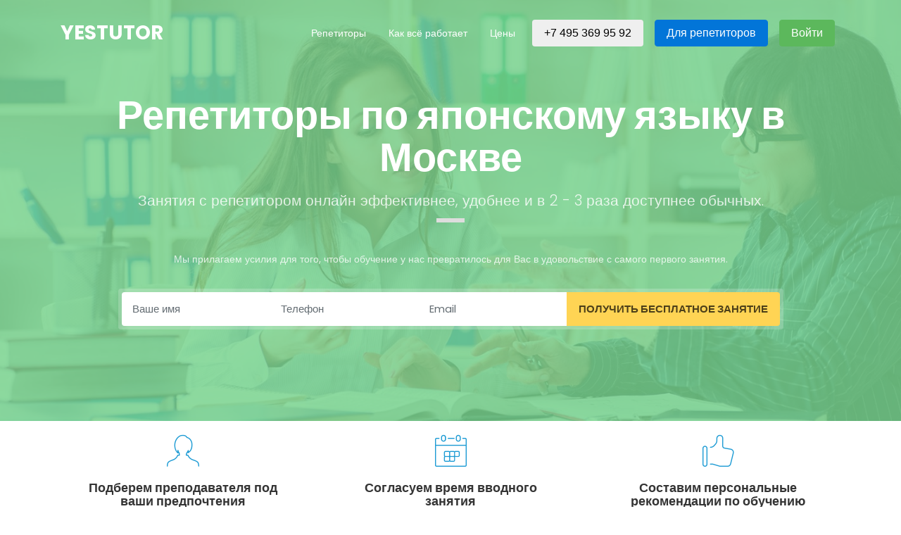

--- FILE ---
content_type: text/html; charset=utf-8
request_url: http://yestutor.ru/repetitory-v-moskva/po-yaponskiy-yazyk
body_size: 7379
content:
<!DOCTYPE html>
<html>
<head>
  <meta charset="utf-8">
  <meta http-equiv="X-UA-Compatible" content="IE=edge">
  <meta name="viewport" content="width=device-width, initial-scale=1">
  <title>YesTutor - онлайн-школа, иностранные языки и школьные предметы</title>

<meta name="google-site-verification" content="2p1XgHWsSXMOmBx4qkWUxNfC2x1o5kOZ6rwQEpP7r_k" />


  <!-- Libs CSS -->

  <link rel="stylesheet" href="/home_land/css/bootstrap.min.css">
  <link rel="stylesheet" href="/home_land/css/bicon.min.css">

  <!-- Template CSS -->
  <link rel="stylesheet" href="/home_land/css/slick.min.css">
  <link rel="stylesheet" href="/home_land/css/simplelightbox.min.css">

  <!-- Main CSS -->
  <link rel="stylesheet" href="/home_land/css/main.css">

  <!-- Google Fonts -->
  <link rel="stylesheet" href="https://fonts.googleapis.com/css?family=Poppins:300,400,700" >

</head>
<body data-spy="scroll" data-target=".navigation">

  <section id="intro" class="intro-section cover fixed" style="background-image: url(/images/bg_tutor.jpg);">

    <!-- Blue overlay -->
    <div class="overlay" style="background-color: rgba(121, 212, 141, 0.83);"></div>

    <div class="navigation">
      <div class="container">
        <div class="row">
          <nav class="navbar navbar-toggleable-md navbar-inverse">
            <!-- Replace with logo -->
            <a href="/" class="navbar-brand" id="logo">
              YesTutor
            </a>
            <!-- End Logo -->
            <button class="navbar-toggler navbar-toggler-right" type="button" data-toggle="collapse" data-target="#main-nav" aria-controls="main-nav" aria-expanded="false" aria-label="Toggle navigation">
              <span class="navbar-toggler-icon"></span>
              <span class="navbar-toggler-icon"></span>
              <span class="navbar-toggler-icon"></span>
            </button>
            <div class="collapse navbar-collapse justify-content-end" id="main-nav">
              <!-- Start Navigation -->
              <ul class="navbar-nav">
                <li class="nav-item">
                  <a class="nav-link" href="/tutors">Репетиторы</a>
                </li>
                <li class="nav-item">
                  <a class="nav-link" href="/kak_rabotaet">Как всё работает</a>
                </li>
                <li class="nav-item">
                  <a class="nav-link" href="/pricing">Цены</a>
                </li>


                <li class="nav-item">
                  <button type="button" class="btn btn-outline-light">+7 495 369 95 92</button>
                </li>

                <li class="nav-item">
                  <a class="btn btn-primary " href="/rabota_repetitorom">Для репетиторов</a>
                </li>

                <li class="nav-item">
                  <a class="btn btn-success" href="/users/sign_in">Войти</a>
                </li>
              </ul>
              <!-- End Navigation -->
            </div>
          </nav>
        </div>
      </div>
    </div>

    <div class="container banner-intro" >
      <div class="row headline headline-big mb-30 text-center white-text">
        <!-- Intro Headline -->
        <div class="col-md-12">
          <h1 style="color: white">Репетиторы по японскому языку в Москве</h1>
          <h3>Занятия с репетитором онлайн эффективнее, удобнее и в 2 - 3 раза доступнее обычных.</h3>
        </div>
        <!-- End Intro -->
      </div>
      <div class="row">
        <div class="col-md-10 offset-md-1  text-center white-text">
          <p>Мы прилагаем усилия для того, чтобы обучение у нас превратилось для Вас в удовольствие с самого первого занятия.</p>
          <!-- Intro Form -->
          <form class="form leads-form" id="new_request" action="/requests/new" accept-charset="UTF-8" method="post"><input name="utf8" type="hidden" value="&#x2713;" autocomplete="off" /><input type="hidden" name="authenticity_token" value="rcs-TwcK5EzY-na0uGuvYdy2hfcbsKo_iI81JoiHk_dbjyzTCS4SuA3ATSQ7VrIbMtxLhhFtVKtfYGR7DqvRZA" autocomplete="off" />

            <div class="input-group">
            <!--
              <input type="text" class="form-control email-capture" placeholder="Ваше имя">
              <input type="text" class="form-control email-capture" placeholder="Телефон">
              <input type="text" class="form-control email-capture" placeholder="Email">
              -->



                        <input placeholder="Ваше имя" required="required" class="email-capture form-control" value="" type="text" name="request[name]" id="request_name" />

                        <input placeholder="Телефон" required="required" class="email-capture form-control" value="" type="text" name="request[phone]" id="request_phone" />

                        <input placeholder="Email" type="email" required="required" class="email-capture form-control" value="" name="request[email]" id="request_email" />


                <span class="input-group-btn ">
                  <input type="submit" name="commit" value="Получить бесплатное занятие" class="btn btn-submit-form" data-disable-with="Получить бесплатное занятие" />
                </span>



            </div>
</form>

          <!-- Error Message -->
          <div class="error-msg">
            <div class="alert alert-danger" role="alert">
              <strong>Oh snap!</strong> Something went wrong! Please try again.
            </div>
          </div>
          <!-- End Intro Form -->
        </div>
      </div>
    </div>
  </section>
  <!-- End Banner Section -->


  <!-- Features -->
  <section  >
    <div class="container">

      <div class="row">
        <div class="col-md-4">
          <!-- Feature box -->
          <div class="feature-box">
            <i class="bi bi-female"></i><!-- Feature Box Icon -->
            <h4>Подберем преподавателя под ваши предпочтения</h4><!-- Feature Box Title -->
          </div>
          <!-- End Feature Box -->
        </div>
        <div class="col-md-4">
          <div class="feature-box">
            <i class="bi bi-calendar"></i>
            <h4>Согласуем время вводного занятия</h4>
          </div>
        </div>
        <div class="col-md-4">
          <div class="feature-box">
            <i class="bi bi-like"></i>
            <h4>Составим персональные рекомендации по обучению</h4>
          </div>
        </div>
      </div>

      </div>
    </div>
  </section>
  <!-- End Features -->


<!-- Features -->
  <section >
    <div class="container">


    <div class="row">

        <div class="col-md-12">

          <br />

        </div>

        </div>
      </div>
  </section>





<!-- Partners -->
  <div class="pad30 bg-grey bb--grey hidden-sm-down">
    <div class="container text-center">
      <div class="row"><div class="col-md-2 col-sm-2"><img width="100px" src="/assets/timer-67266b8bafa1d521d9c2ed780fe4ace22500c79bccfcb9aa0114074e0856d79f.png" /></div><div class="col-md-6 col-sm-6"><br /><b>Мало времени для поиска?</b><p>Запланируйте урок с понравившимся репетитором и начните урок в выбранное время. Занятие можно перенести, если у вас поменяются планы.</p></div><div class="col-md-3 col-sm-3"><br /><a class="btn btn-danger btn-lg" href="/requests/new">Оставить заявку</a></div></div>

    </div>
  </div>
  <!-- End Partners -->


<section id="subscribe" class="section">
    <div class="container">
      <div class="row"><div class="col-md-9"><div class="panel panel-default"><div class="panel-body"><p>Найдено&nbsp;<b>1</b>&nbsp;репетитор<br /><hr /></p><div class="row" style="margin-bottom: 40px;"><div class="col-md-3 col-sm-3"><a href="/tutors/109"><img src="/system/tutor_profiles/photos/000/000/109/small/IMG_4923.jpg?1432800702" /></a><br /><br /><div><br /><a class="btn btn-danger btn-block" data-target="#request_form_modal" data-toggle="modal" href="/requests/short_form/?tutor_id=109">Записаться на урок</a></div><br /></div><div class="col-md-9 col-sm-9"><div class="col-sm-12"><span style="font-size: 140%"><a href="/tutors/109">Евгения </a></span></div><a class="btn btn-outline-info" href="/tutors/subject/angliyskiy-yazyk">Английский язык</a><a class="btn btn-outline-info" href="/tutors/subject/nemetskiy-yazyk">Немецкий язык</a><a class="btn btn-outline-info" href="/tutors/subject/frantsuzskiy-yazyk">Французский язык</a><a class="btn btn-outline-info" href="/tutors/subject/ispanskiy-yazyk">Испанский язык</a><a class="btn btn-outline-info" href="/tutors/subject/kitayskiy-yazyk">Китайский язык</a><a class="btn btn-outline-info" href="/tutors/subject/italyanskiy-yazyk">Итальянский язык</a><a class="btn btn-outline-info" href="/tutors/subject/arabskiy-yazyk">Арабский язык</a><a class="btn btn-outline-info" href="/tutors/subject/yaponskiy-yazyk">Японский язык</a><br /><p>Возраст:&nbsp;<b>36 лет.</b>&nbsp;Опыт преподавания:&nbsp;<b>7 лет.</b></p><br /><b>О себе</b><p>Руководитель Школы результативных языков Lingvocat.com
В школе представлены европейские и восточные языки.
Обучение с любого уровня до лучшего результата.

Услуги письменных и устных переводчиков, гидов-переводчиков на всех языках.</p><b>Образование</b><p>СПбГУ, филологический факультет, лингвист, 2008-2012</p></div></div></div><div class="panel-footer"><div class="pagination"></div></div></div></div><div class="col-md-3 bg-grey bb--grey"><form class="filters-form" action="https://yestutor.ru/tutors" accept-charset="UTF-8" method="get"><input name="utf8" type="hidden" value="&#x2713;" autocomplete="off" /><div class="panel panel-default"><div class="panel-heading"><b>Предмет</b></div><div class="panel-body"><div class="form-group"><select onchange="load_subsubjects(this)" class="select optional form-control" name="subject[subject_id]" id="subject_subject_id"><option value=""> - все предметы - </option>
<option value="215">3D-графика </option>
<option value="213">Photoshop </option>
<option value="1">Английский язык</option>
<option value="111">Арабский язык</option>
<option value="211">Астрономия </option>
<option value="168">Биология</option>
<option value="214">Видеомонтаж </option>
<option value="184">География</option>
<option value="217">Живопись </option>
<option value="219">Игра на гитаре</option>
<option value="159">Информатика</option>
<option value="70">Испанский язык</option>
<option value="175">История</option>
<option value="100">Итальянский язык</option>
<option value="81">Китайский язык</option>
<option value="181">Литература</option>
<option value="138">Математика</option>
<option value="39">Немецкий язык</option>
<option value="178">Обществознание</option>
<option value="194">Подготовка к школе</option>
<option value="210">Программирование</option>
<option value="220">Психология</option>
<option value="218">Рисунок </option>
<option value="201">Русский как иностранный</option>
<option value="148">Русский язык</option>
<option value="212">Создание и продвижение сайтов </option>
<option value="152">Физика</option>
<option value="55">Французский язык</option>
<option value="161">Химия</option>
<option value="216">Цифровая фотография </option>
<option value="187">Экономика</option>
<option selected="selected" value="119">Японский язык</option></select></div><div class="form-group"><div id="subsubjects"><select class="optional select form-control" name="subsubject[id]" id="subsubject_id"><option value="">-все категории-</option>

        <option value='129' class='l_1' >&nbsp;&nbsp;Бизнес японский</option>
        
        
        <option value='124' class='l_1' >&nbsp;&nbsp;Для детей</option>
        
        
        <option value='120' class='l_1' >&nbsp;&nbsp;Общий японский язык</option>
        
        <option value='123' class='l_2' >&nbsp;&nbsp;&nbsp;&nbsp;Для начинающих</option>
        
        
        <option value='121' class='l_2' >&nbsp;&nbsp;&nbsp;&nbsp;Интенсив</option>
        
        
        <option value='122' class='l_2' >&nbsp;&nbsp;&nbsp;&nbsp;Общее изучение языка</option>
        
        
        
        <option value='125' class='l_1' >&nbsp;&nbsp;Подготовка к тестам</option>
        
        <option value='127' class='l_2' >&nbsp;&nbsp;&nbsp;&nbsp;BJT</option>
        
        
        <option value='126' class='l_2' >&nbsp;&nbsp;&nbsp;&nbsp;JLPT</option>
        
        
        
        <option value='128' class='l_1' >&nbsp;&nbsp;Разговорный язык</option>
        
        </select></div></div></div><div id="form_full"><div class="panel panel-default"><div class="panel-heading"><b>Возраст ученика</b></div><div class="panel-body"><input type="checkbox" name="age[1_3]" id="age_1_3" value="true" />&nbsp;Ранний возраст (1-3)<br /><input type="checkbox" name="age[4_6]" id="age_4_6" value="true" />&nbsp;Дошкольники (4-6)<br /><input type="checkbox" name="age[6_12]" id="age_6_12" value="true" />&nbsp;Младшие классы (6-12)<br /><input type="checkbox" name="age[12_17]" id="age_12_17" value="true" />&nbsp;Старшие классы (12-17)<br /><input type="checkbox" name="age[17_22]" id="age_17_22" value="true" />&nbsp;Студенты (17-22)<br /><input type="checkbox" name="age[23_40]" id="age_23_40" value="true" />&nbsp;Взрослые (23-40)<br /><input type="checkbox" name="age[40_plus]" id="age_40_plus" value="true" />&nbsp;Взрослые (40+)</div><div class="panel-heading"><b>Репетитор</b></div><div class="panel-body"><div class="form-group"><select class="select optional form-control form-control" name="gender[gender]" id="gender_gender"><option value="">Пол</option>
<option value="1">мужчина</option>
<option value="0">женщина</option></select></div><div class="form-group"><select class="select optional form-control form-control" name="tutor_status[status]" id="tutor_status_status"><option value="">Уровень репетитора</option>
<option value="1">студент (ка)</option>
<option value="2">аспирант (ка)</option>
<option value="3">преподаватель школы</option>
<option value="4">преподаватель ВУЗа</option>
<option value="5">частный репетитор</option>
<option value="6">носитель языка</option></select></div><input type="checkbox" name="group_teaching" id="group_teaching" value="1" />&nbsp;групповые занятия<br /></div></div></div><div class="panel-body"><br /><br /><span class="actions"><input type="submit" name="commit" value="Искать" class="btn btn-small btn-primary btn-block" data-disable-with="Искать" />&nbsp;&nbsp;</span></div></div></form></div></div><div aria-hidden="true" aria-labelledby="myModalLabel" class="modal fade" id="locals_form_modal" role="dialog" tabindex="-1"><div class="modal-dialog"><div class="modal-content"><div class="modal-header"><button aria-label="Close" class="close" data-dismiss="modal" type="button"><span aria-hidden="true">&times;</span></button><h4 class="modal-title" id="myModalLabel">Выбор местоположения</h4></div><div class="modal-body"><p>Загрузка данных...</p></div><div class="modal-footer"><button class="btn btn-default" data-dismiss="modal" type="button">Закрыть</button><button class="btn btn-primary" type="button">Сохранить</button></div></div></div></div><div aria-hidden="true" aria-labelledby="myModalLabel" class="modal fade" id="request_form_modal" role="dialog" tabindex="-1"><div class="modal-dialog"><div class="modal-content"><div class="modal-header"><button aria-label="Close" class="close" data-dismiss="modal" type="button"><span aria-hidden="true">&times;</span></button><h4 class="modal-title" id="myModalLabel">Оставить заявку репетитору</h4><p>Если хотите связяться сразу с несколькими репетиторами, то добавьте их в корзину и отправьте единую заявку.</p></div><div class="modal-body"><p>Загрузка данных...</p></div><div class="modal-footer"><button class="btn btn-default" data-dismiss="modal" type="button">Закрыть</button></div></div></div></div>
    </div>
  </section>


  <!-- Footer Subscribe -->
  <section id="subscribe" class="section bg-blue">
    <div class="container">
      <div class="row">
        <div class="col-md-6 offset-md-3 text-center white-text">
          <h2>Запишитесь на пробное бесплатное занятие!</h2>
          <p>Подберем преподавателя под ваши предпочтения. Согласуем время вводного занятия.
Составим персональные рекомендации по обучению.</p>
          <form action="index.html#" method="get" class="form leads-form" accept-charset="utf-8">
            <div class="input-group col-md-6 offset-md-3">
              <!--<input type="text" class="form-control" placeholder="Enter your email address..">-->
              <span class="input-group-btn">
              <a class="btn btn-danger btn-lg" href="/requests/new">Записаться на занятие</a>

              </span>
            </div>
          </form>
        </div>
      </div>
    </div>
  </section>
  <!-- End Footer Subscribe -->

  <!-- Footer -->
  <footer id="footer" class="footer">
    <div class="footer-top">
      <div class="container">
        <div class="row">
          <div class="col-md-6 col-sm-6">
            <p>© YesTutor. 2015-2018. All Right Reserved</p>
          </div>
          <div class="col-md-6 col-sm-6 text-right hidden-xs-down">
              <a href="/page/about">О проекте</a>&nbsp;&nbsp;
              <a href="/help">Центр справки</a>&nbsp;&nbsp;
              <a href="/articles">Блог</a>&nbsp;&nbsp;
          </div>
        </div>
      </div>
    </div>
  </footer>
  <!-- End Footer -->

  <!-- Modal -->
  <div class="modal fade" id="thank-you" tabindex="-1" role="dialog" aria-labelledby="thank-you" aria-hidden="true">
    <div class="modal-dialog" role="document">
      <div class="modal-content">
        <div class="modal-body thank-you-msg text-center">
          <button type="button" class="close" data-dismiss="modal" aria-label="Close">
            <span aria-hidden="true"><i class="close-modal bi bi-cross"></i></span>
          </button>
          <!-- Modal Title -->
          <h3>Thank you for signing up!</h3>
          <p>Lorem ipsum dolor sit amet, consectetur adipisicing elit. Earum saepe a ad, aspernatur cumque aperiam.</p>
          <p>Dignissimos architecto vitae expedita necessitatibus, quisquam alias ipsum. Lorum minima dolor facere!</p>
          <hr>
          <!-- Social Icons -->
          <ul class="social">
            <li><a href="index.html#"><i class="bi bi-facebook"></i></a></li>
            <li><a href="index.html#"><i class="bi bi-twitter-bird"></i></a></li>
            <li><a href="index.html#"><i class="bi bi-dribbble"></i></a></li>
            <li><a href="index.html#"><i class="bi bi-linkedin"></i></a></li>
          </ul>
        </div>
      </div>
    </div>
  </div>
  <!-- Scripts -->
  <script src="/home_land/js/jquery-3.2.1.min.js"></script>
  <script src="https://npmcdn.com/tether@1.2.4/dist/js/tether.min.js"></script>
  <script src="/home_land/js/bootstrap.min.js"></script>
  <script src="/home_land/js/slick.min.js"></script>
  <script src="/home_land/js/simplelightbox.min.js"></script>
  <script src="/home_land/js/custom.js"></script>

<script src="/assets/application-e891944a06492a3b8a0e0e453bae1e35abc8e3944f8ea705c8dfa662d5ba17b9.js"></script>

      <!-- Yandex.Metrika counter -->
<script type="text/javascript" >
    (function (d, w, c) {
        (w[c] = w[c] || []).push(function() {
            try {
                w.yaCounter29791459 = new Ya.Metrika2({
                    id:29791459,
                    clickmap:true,
                    trackLinks:true,
                    accurateTrackBounce:true,
                    webvisor:true
                });
            } catch(e) { }
        });

        var n = d.getElementsByTagName("script")[0],
            s = d.createElement("script"),
            f = function () { n.parentNode.insertBefore(s, n); };
        s.type = "text/javascript";
        s.async = true;
        s.src = "https://mc.yandex.ru/metrika/tag.js";

        if (w.opera == "[object Opera]") {
            d.addEventListener("DOMContentLoaded", f, false);
        } else { f(); }
    })(document, window, "yandex_metrika_callbacks2");
</script>
<noscript><div><img src="https://mc.yandex.ru/watch/29791459" style="position:absolute; left:-9999px;" alt="" /></div></noscript>
<!-- /Yandex.Metrika counter -->

      <script>
          (function(i,s,o,g,r,a,m){i['GoogleAnalyticsObject']=r;i[r]=i[r]||function(){
              (i[r].q=i[r].q||[]).push(arguments)},i[r].l=1*new Date();a=s.createElement(o),
                  m=s.getElementsByTagName(o)[0];a.async=1;a.src=g;m.parentNode.insertBefore(a,m)
          })(window,document,'script','//www.google-analytics.com/analytics.js','ga');

          ga('create', 'UA-62018612-1', 'auto');
          ga('send', 'pageview');

      </script>

      <!-- Facebook Pixel Code -->
<script>
  !function(f,b,e,v,n,t,s)
  {if(f.fbq)return;n=f.fbq=function(){n.callMethod?
  n.callMethod.apply(n,arguments):n.queue.push(arguments)};
  if(!f._fbq)f._fbq=n;n.push=n;n.loaded=!0;n.version='2.0';
  n.queue=[];t=b.createElement(e);t.async=!0;
  t.src=v;s=b.getElementsByTagName(e)[0];
  s.parentNode.insertBefore(t,s)}(window, document,'script',
  'https://connect.facebook.net/en_US/fbevents.js');
  fbq('init', '1865089957073936');
  fbq('track', 'PageView');
</script>
<noscript><img height="1" width="1" style="display:none"
  src="https://www.facebook.com/tr?id=1865089957073936&ev=PageView&noscript=1"
/></noscript>
<!-- End Facebook Pixel Code -->





<!-- Global site tag (gtag.js) - Google Ads: 779918518 -->
<script async src="https://www.googletagmanager.com/gtag/js?id=AW-779918518"></script>
<script>
  window.dataLayer = window.dataLayer || [];
  function gtag(){dataLayer.push(arguments);}
  gtag('js', new Date());

  gtag('config', 'AW-779918518');
</script>




<!-- Begin LeadBack code {literal}
<script>
    var _emv = _emv || [];
    _emv['campaign'] = 'c8713899f5d7bfaf9e3a2a6e';

    (function() {
        var em = document.createElement('script'); em.type = 'text/javascript'; em.async = true;
        em.src = ('https:' == document.location.protocol ? 'https://' : 'http://') + 'leadback.ru/js/leadback.js';
        var s = document.getElementsByTagName('script')[0]; s.parentNode.insertBefore(em, s);
    })();
</script>
<!-- End LeadBack code {/literal} -->

<!-- Chatra {literal} -->
<script>
    (function(d, w, c) {
        w.ChatraID = '4QpCghTs6kCTqR2ZP';
        var s = d.createElement('script');
        w[c] = w[c] || function() {
            (w[c].q = w[c].q || []).push(arguments);
        };
        s.async = true;
        s.src = 'https://call.chatra.io/chatra.js';
        if (d.head) d.head.appendChild(s);
    })(document, window, 'Chatra');
</script>
<!-- /Chatra {/literal} -->

</body>
</html>



--- FILE ---
content_type: text/css
request_url: http://yestutor.ru/home_land/css/bicon.min.css
body_size: 2253
content:
/**
 * bicon v1.0.0 - 
 * @link 
 * @copyright 2016-2017 ThemeBucket
 * @license MIT
 */
@charset 'UTF-8';@font-face{font-family:'bicon';font-weight:400;font-style:normal;src:url(../fonts/bicon.eot%3Fb8vo7z);src:url(../fonts/bicon.eot%3Fb8vo7z) format('embedded-opentype'),url(../fonts/bicon.ttf%3Fb8vo7z) format('truetype'),url(../fonts/bicon.woff%3Fb8vo7z) format('woff'),url(../fonts/bicon.svg%3Fb8vo7z) format('svg')}.bi{font-family:'bicon'!important;font-weight:400;font-style:normal;font-variant:normal;line-height:1;text-transform:none;speak:none;-webkit-font-smoothing:antialiased;-moz-osx-font-smoothing:grayscale}.bi-accordion-horizontal:before{content:''}.bi-accordion-vertical:before{content:''}.bi-alarm-clock:before{content:''}.bi-alien:before{content:''}.bi-alien-gun:before{content:''}.bi-anchor:before{content:''}.bi-android:before{content:''}.bi-apple:before{content:''}.bi-arrow-left-rounded:before{content:''}.bi-arrow-left-square:before{content:''}.bi-arrow-right-rounded:before{content:''}.bi-arrow-right-square:before{content:''}.bi-article:before{content:''}.bi-badge1:before{content:''}.bi-badge2:before{content:''}.bi-badge3:before{content:''}.bi-bamboo:before{content:''}.bi-battery:before{content:''}.bi-beach-seat:before{content:''}.bi-bicycle:before{content:''}.bi-blog:before{content:''}.bi-blue-tooth:before{content:''}.bi-board:before{content:''}.bi-body:before{content:''}.bi-bond:before{content:''}.bi-book:before{content:''}.bi-bowl:before{content:''}.bi-brick-wall:before{content:''}.bi-brush:before{content:''}.bi-brush-paint:before{content:''}.bi-brush-roll:before{content:''}.bi-bug:before{content:''}.bi-bulb:before{content:''}.bi-calculation:before{content:''}.bi-calendar:before{content:''}.bi-camera:before{content:''}.bi-candle:before{content:''}.bi-candles:before{content:''}.bi-car:before{content:''}.bi-carousal:before{content:''}.bi-caution:before{content:''}.bi-chair1:before{content:''}.bi-chair2:before{content:''}.bi-chat-bubble:before{content:''}.bi-chat-bubble-single:before{content:''}.bi-cheese:before{content:''}.bi-clip:before{content:''}.bi-clip-board:before{content:''}.bi-cloud:before{content:''}.bi-cloud-down:before{content:''}.bi-cloud-up:before{content:''}.bi-code:before{content:''}.bi-code-browser:before{content:''}.bi-code-clean:before{content:''}.bi-color-plate:before{content:''}.bi-compass:before{content:''}.bi-compass-math:before{content:''}.bi-crop:before{content:''}.bi-cross:before{content:''}.bi-cross-game:before{content:''}.bi-cross-gap:before{content:''}.bi-crown:before{content:''}.bi-cube:before{content:''}.bi-cup:before{content:''}.bi-cup-coffee:before{content:''}.bi-delivery-van:before{content:''}.bi-direction-both:before{content:''}.bi-direction-right:before{content:''}.bi-disc:before{content:''}.bi-dislike:before{content:''}.bi-door-path:before{content:''}.bi-drag:before{content:''}.bi-drag-inside:before{content:''}.bi-drag-outside:before{content:''}.bi-drawer:before{content:''}.bi-dribbble:before{content:''}.bi-dropper:before{content:''}.bi-ellipsis-horizontal:before{content:''}.bi-ellipsis-vertical:before{content:''}.bi-emo-normal:before{content:''}.bi-emo-sad:before{content:''}.bi-emo-smile:before{content:''}.bi-envelop:before{content:''}.bi-facebook:before{content:''}.bi-female:before{content:''}.bi-file:before{content:''}.bi-file-cabinet:before{content:''}.bi-files:before{content:''}.bi-film:before{content:''}.bi-film-roll:before{content:''}.bi-finger-index:before{content:''}.bi-finger-print:before{content:''}.bi-flag:before{content:''}.bi-folder:before{content:''}.bi-footer:before{content:''}.bi-form:before{content:''}.bi-forward:before{content:''}.bi-gender:before{content:''}.bi-gender-female:before{content:''}.bi-gender-male:before{content:''}.bi-gender-sign:before{content:''}.bi-ghost:before{content:''}.bi-gift-box:before{content:''}.bi-globe1:before{content:''}.bi-globe2:before{content:''}.bi-globe3:before{content:''}.bi-globe4:before{content:''}.bi-google:before{content:''}.bi-graduation-cap:before{content:''}.bi-graph-bar:before{content:''}.bi-graph-pie:before{content:''}.bi-grid:before{content:''}.bi-grid-even:before{content:''}.bi-grid-masonry:before{content:''}.bi-grid-twist:before{content:''}.bi-group:before{content:''}.bi-hand:before{content:''}.bi-hand-mike:before{content:''}.bi-hand-watch:before{content:''}.bi-header:before{content:''}.bi-headphone:before{content:''}.bi-headset:before{content:''}.bi-heart-beat:before{content:''}.bi-highlighter:before{content:''}.bi-home:before{content:''}.bi-hotdog:before{content:''}.bi-ice-cream:before{content:''}.bi-image:before{content:''}.bi-jar:before{content:''}.bi-laptop:before{content:''}.bi-layer:before{content:''}.bi-lens:before{content:''}.bi-like:before{content:''}.bi-link:before{content:''}.bi-linkedin:before{content:''}.bi-linux:before{content:''}.bi-list:before{content:''}.bi-location-pointer:before{content:''}.bi-lock:before{content:''}.bi-love:before{content:''}.bi-madel:before{content:''}.bi-magnet:before{content:''}.bi-male:before{content:''}.bi-map-pointer:before{content:''}.bi-measurement:before{content:''}.bi-microphone1:before{content:''}.bi-microphone2:before{content:''}.bi-mobile:before{content:''}.bi-money:before{content:''}.bi-money-bag:before{content:''}.bi-monitor:before{content:''}.bi-mouse:before{content:''}.bi-muscle:before{content:''}.bi-nuclear-circle:before{content:''}.bi-office-bag:before{content:''}.bi-pacman:before{content:''}.bi-paper:before{content:''}.bi-paper-fold:before{content:''}.bi-paper-plane:before{content:''}.bi-pen:before{content:''}.bi-pencil:before{content:''}.bi-pendrive:before{content:''}.bi-phone:before{content:''}.bi-pillar:before{content:''}.bi-pin:before{content:''}.bi-pin-man:before{content:''}.bi-pin-man-range:before{content:''}.bi-plane:before{content:''}.bi-play-button:before{content:''}.bi-playing-card:before{content:''}.bi-play-store:before{content:''}.bi-plus:before{content:''}.bi-plus-gap:before{content:''}.bi-power:before{content:''}.bi-printer:before{content:''}.bi-quote:before{content:''}.bi-radar:before{content:''}.bi-radiation:before{content:''}.bi-recycle:before{content:''}.bi-refresh-time:before{content:''}.bi-reply:before{content:''}.bi-responsive-device:before{content:''}.bi-rocket1:before{content:''}.bi-rocket2:before{content:''}.bi-rss:before{content:''}.bi-safety-cap:before{content:''}.bi-safety-kit:before{content:''}.bi-sand-watch:before{content:''}.bi-scale:before{content:''}.bi-scanner:before{content:''}.bi-scissor:before{content:''}.bi-screen:before{content:''}.bi-search:before{content:''}.bi-server:before{content:''}.bi-share:before{content:''}.bi-shield:before{content:''}.bi-shopping-bag1:before{content:''}.bi-shopping-bag2:before{content:''}.bi-shopping-bag3:before{content:''}.bi-shopping-bag4:before{content:''}.bi-shopping-cart-emply:before{content:''}.bi-shopping-cart-full:before{content:''}.bi-shutter1:before{content:''}.bi-sign-in:before{content:''}.bi-sign-out:before{content:''}.bi-sitemap1:before{content:''}.bi-sitemap2:before{content:''}.bi-slider:before{content:''}.bi-slider-doc:before{content:''}.bi-slider-filter:before{content:''}.bi-slider-image:before{content:''}.bi-slider-range:before{content:''}.bi-slider-video:before{content:''}.bi-smart-watch:before{content:''}.bi-spa-face:before{content:''}.bi-spark:before{content:''}.bi-spa-stone:before{content:''}.bi-spa-stone-flower:before{content:''}.bi-speaker-off:before{content:''}.bi-speaker-on:before{content:''}.bi-steps:before{content:''}.bi-stop-watch:before{content:''}.bi-support:before{content:''}.bi-tab:before{content:''}.bi-table-lamp:before{content:''}.bi-tablet:before{content:''}.bi-tag:before{content:''}.bi-target:before{content:''}.bi-target-arrow:before{content:''}.bi-terminal:before{content:''}.bi-tick:before{content:''}.bi-tie:before{content:''}.bi-tie-knot:before{content:''}.bi-tools:before{content:''}.bi-tree:before{content:''}.bi-twitter:before{content:''}.bi-twitter-bird:before{content:''}.bi-ufo:before{content:''}.bi-umbralla:before{content:''}.bi-unlock:before{content:''}.bi-up-down:before{content:''}.bi-user-ID:before{content:''}.bi-video-cam:before{content:''}.bi-weather-cloud:before{content:''}.bi-webcam1:before{content:''}.bi-webcam2:before{content:''}.bi-windows:before{content:''}.bi-wine-glass:before{content:''}.bi-worker-cap:before{content:''}.bi-youtube:before{content:''}

--- FILE ---
content_type: text/css
request_url: http://yestutor.ru/home_land/css/main.css
body_size: 3736
content:
/* --------------------------------------
Theme     : Leads Landing Page
Framework : Bootstrap 4
Author    : Simplesphere
Date      : 06 August 2017
-----------------------------------------*/

/* --------------------------------------
Resets
-----------------------------------------*/
*,
*:after,
*::before {
  -webkit-box-sizing: border-box;
  -moz-box-sizing: border-box;
  box-sizing: border-box;
}

html {
  font-size: 100%;
  -webkit-font-smoothing: antialiased;
}

html,
body {
  position: relative;
  width: 100%;
  height: 100%;
}

body {
  font-size: 1em;
  line-height: 1.6;
  -webkit-text-size-adjust: none;
}

a {
  color: #1d9bd4;
  text-decoration: none;
  transition: all .3s
}

a:hover {
  text-decoration: none
}

a:focus {
  color: #5BCF80
  outline: 0;
  outline-offset: 0;
  text-decoration: none
}

iframe {
  border: none
}

ul {
  list-style: square
}

img {
  max-width: 100%;
  height: auto;
}

hr {
  border: none;
}

/* --------------------------------------
Global Styles & Typography
-----------------------------------------*/
html * {
  text-rendering: optimizeLegibility;
  -webkit-font-smoothing: antialiased;
  -moz-osx-font-smoothing: grayscale
}

body {
  font-family: 'Poppins', sans-serif;
  line-height: 24px;
  color: #637280;
  font-size: 14px;
  overflow-x: hidden;
  position: relative;
}

input {
  font-family: 'Poppins', sans-serif;
  color: #a6a6a6;
}

iframe {
  width: 100%;
  height: 100%;
  height: 400px;
}

hr {
  margin: 30px auto;
  padding: 0;
  height: 1px;
  background-color:rgba(0,0,0,0.05);
  width: 100%;
}

p {
  color: #596379;
  margin: 0 0 20px;
}

h1,
h2,
h3,
h4,
h5,
h6 {
  font-family: 'Poppins', sans-serif;
  margin: 0 0 20px;
  color: #343434;
  font-weight: bold;
}

h1 {
  font-size: 56px;
  line-height: 60px;
}

h2 {
  font-size: 40px;
  line-height: 52px;
  letter-spacing: -1px;
}

h3 {
  font-size: 1.8rem;
}

h4 {
  font-size: 20px;
}

h5 {
  font-size: 1rem;
}

h6 {

}

/* --------------------------------------
Classes
-----------------------------------------*/
.overlay {
  background-color: rgba(29, 155, 212, 0.83);
  height: 100%;
  position: absolute;
  top: 0;
  left: 0;
  width: 100%;
  height: 100%;
}

.section {
  padding: 80px 0;
  position: relative;
}

.vcenter {
  display: flex;
  align-items: center;
}

.noborder-vertical {
  border-top: none;
  border-bottom: none;
}

.img-center {
  display: block;
  margin: 0 auto;
}

.img-450 {
  max-width: 450px;
}

.bb--grey {
  border-bottom: 1px solid rgba(0,0,0,0.03)
}


/* --------------------------------------
Margins & Paddings
-----------------------------------------*/
.m-60 {
  margin: 60px auto;
}

.mb-30 {
  margin-bottom: 20px;
}

.mt-30 {
  margin-top: 30px;
}

.pad40 {
  padding: 40px 0;
}

.pad20 {
  padding: 20px 0;
}

.pad30 {
  padding: 30px 0;
}

/* --------------------------------------
Text Classes
-----------------------------------------*/
.white-text h2{
  color: #FFF!important ;
}

.white-text h3,
.white-text p,
.white-text li {
  color: rgba(255,255,255,0.8)!important  ;
}

.bold-focus {
  background-color: #FFF;
}

.highlighted-blue {
  background: #1d9bd4;
}

.underline {
  position: relative;
}

  .underline:after{
    content: '';
    position: absolute;
    left: 0;
    right: 0;
    width: 100%;
    height: 20px;
    background-color: #fcf22a;
    bottom: 5px;
    z-index:  -1;
  }

/* --------------------------------------
Backgrounds
-----------------------------------------*/
.cover {
  -webkit-background-size: cover;
  background-size: cover;
}

.fixed {
  background-attachment: fixed;
}

.bg-blue {
  background-color: #1d9bd4;
  background-image: url(../images/bg-grey.png);
}

.bg-grey {
  background-color: #FAFAFA;
}

/* --------------------------------------
Bullet List
-----------------------------------------*/
.feature-list-summary {
  padding: 0;
}
  .feature-list-summary li {
    list-style-type: none;
    position: relative;
    padding: 10px;
    padding-left: 0;
    border-bottom: 1px solid rgba(0,0,0,0.03);
    padding-right: 30px;
  }

    .feature-list-summary li:after {
      font-family: 'bicon' !important;
      content: '';
      position: absolute;
      right: 0;
      color: #FFF;
      background-color: #1d9bd4;
      font-size: 26px;
      border-radius: 50%;
    }

    .feature-list-summary li:last-child {
      border-bottom: none;
    }

/* --------------------------------------
Navigation
-----------------------------------------*/
.navbar {
  width: 100%;
  background: none !important;
}

  .navbar .navbar-toggler {
    cursor: pointer;
    outline: 0;
  }
  .navbar-inverse .navbar-nav .nav-link {
    color: rgba(255,255,255,1);
  }
  .navbar .nav-item {
    padding: 0 0.5rem;
  }
  .navbar-inverse .navbar-toggler-icon {
    background-image: none;
    background: #FFF;
    height: 3px;
    display: block;
    margin-bottom: 4px;
  }

.navbar-brand {
  text-transform: uppercase;
  font-size: 28px;
  font-weight: bold;
}

.fixed-navbar {
  background-color: #FFF;
  position: fixed;
  width: 100%;
  top: 0;
  left: 0;
  z-index: 50;
  padding: 5px 0;
  box-shadow: 0px 2px 8px 0px rgba(50, 50, 50, 0.08);
  transition: 0.3s all;
}

  .fixed-navbar .navbar-inverse .navbar-nav .nav-link {
    color: #343434;
  }

  .fixed-navbar .navbar-inverse .navbar-brand,
  .fixed-navbar .navbar-inverse .navbar-toggler {
    color: #343434;
  }

  .fixed-navbar .navbar-inverse .navbar-nav .nav-link.active {
    color: #1d9bd4;
  }

/* --------------------------------------
Forms
-----------------------------------------*/
.form {
  background-color: rgba(255,255,255,0.2);
  padding: 5px;
  border-radius: 4px;
  margin: 30px 0;
}

  .form .input-group .form-control {
    padding: 15px;
    border: none;
    font-size: 15px;
  }

  .form .input-group-btn .btn {
    font-family: 'Poppins', sans-serif;
    color: rgba(0,0,0,0.7);
    font-size: 15px;
    font-weight: bold;
    background-color: #ffd454;
    text-transform: uppercase;
  }

  .form .input-group-btn .btn:hover {
    cursor: pointer;
    background-color: #ffc721;
  }

.error-msg {
  display: none;
  text-align: left;
}

/* --------------------------------------
Slick Carousel
-----------------------------------------*/
.slick-dots li {
  height: 10px;
  width: 10px;
  margin: 0 4px;
}

  .slick-dots li button:before {
    width: 10px;
    height: 10px;
    font-size: 0;
    line-height: 10px;
    border: 2px solid #1d9bd4;
    border-radius: 50%;
  }

    .slick-next:before, .slick-prev:before {
      font-family: 'bicon' !important;
      font-size: 30px;
      opacity: 1;
      color: #42abda;
    }

    .slick-prev:before {
      content: '';
    }

    .slick-next:before {
      content: '';
    }


/* --------------------------------------
Modal
-----------------------------------------*/
.close-modal {
  margin-top: -30px;
  position: absolute;
}

.thank-you-msg {
  padding: 40px;
  padding-top: 50px;
  padding-bottom: 20px;
}

  .thank-you-msg h3 {
    position: relative;
    padding-bottom: 20px;
  }
    .thank-you-msg h3:after {
      content: '';
      position: absolute;
      left: 0;
      right: 0;
      margin: 0 auto;
      width: 40px;
      height: 6px;
      bottom: 0;
      background-color: #1d9bd4;
    }

/* --------------------------------------
Social
-----------------------------------------*/
.social {

}

  .social ul {
    padding: 0;
    margin: 0;
  }

    .social li {
      display: inline-block;
      margin: 0px 3px;
    }

      .social li i {
        font-size: 30px;
      }


/* --------------------------------------
Accordion
-----------------------------------------*/
.accordion .card {
  background-color: transparent;
  border-radius: 0;
  border: none;
}

  .accordion .card-header {
    background-color: transparent;
    border: none;
    background-color: rgba(255,255,255,0.1);
    border-bottom: 1px solid rgba(0,0,0,0.1);
    padding: 20px;
  }

    .accordion .card-header a[data-toggle=collapse]:after {
      font-family: 'bicon' !important;
      content: '';
      float: right;
      line-height: 1;
      width: 22px;
      font-size: 20px;
      text-align: center;
      position: absolute;
      right: 15px;
      transform: rotate(90deg);
    }

    .accordion .card-header a[data-toggle=collapse].collapsed:after {
      font-family: 'bicon' !important;
      content: '';
      transform: rotate(-90deg);
    }

  .accordion .card-block {
    padding: 20px;
  }

  .accordion h5 {
    position: relative;
    font-size: 15px;
    font-weight: bold;
  }

    .accordion h5 a {
      color: #FFF;
    }

/* --------------------------------------
Headline
-----------------------------------------*/
.headline {
  margin-bottom: 60px;
  position: relative;
}

  .headline:after {
    content: '';
    position: absolute;
    left: 0;
    right: 0;
    margin: 0 auto;
    width: 40px;
    height: 6px;
    bottom: 0;
    background-color: #DDD;
  }

  .headline h2 {
    font-size:  2.8rem;
    margin-bottom: 15px;
  }

    .headline h2 strong {
      color: #1d9bd4;
    }

  .headline h3 {
    font-size: 17px;
    padding-bottom: 20px;
    margin-bottom: 0;
    font-weight: 100;
    color: #a6a6a6;
    position: relative;
  }


.headline-no-border:after {
  content: none;
}

.headline-left {
  margin-bottom: 30px;
}

.headline-left:after {
  right: auto;
}


.headline-big {
  margin-bottom: 40px;
}

  .headline-big h2 {
    font-size: 3rem;
  }

  .headline-big h3 {
    font-size: 1.3rem;
  }


.headline-small h2 {
  font-size: 2.4rem;
  margin-bottom: 10px;
}

/* --------------------------------------
Partners
-----------------------------------------*/
.clients-logo {
  margin-bottom: 0;
}

.clients-logo li img {
  opacity: 0.4;
  filter: alpha(opacity=40);
}

/* --------------------------------------
Features
-----------------------------------------*/
.feature-box {
  margin-bottom: 40px;
  position: relative;
  text-align: center;
  padding: 20px;
  padding-bottom: 0;
}

  .feature-box i {
    font-size: 45px;
    color: #1d9bd4;
    display: block;
    margin: 0 auto;
    margin-bottom: 20px;
  }

  .feature-box h4 {
    font-size: 18px;
    margin-bottom: 15px;
  }


/* --------------------------------------
Intro Section
-----------------------------------------*/
.intro-section {
  background-image: url(../images/intro-bg.jpg);
  background-color: #1a1a1a;
  padding-top: 20px;
  padding-bottom: 40px;
  position: relative;
}

.banner-intro {
  padding: 60px 0;
}

.icon-top {
  position: relative;
  margin-bottom: 25px;
  margin-top: 20px;
}

  .icon-top i {
    font-size: 45px;
    color: #1d9bd4;
    display: block;
    margin: 0 auto;
    margin-bottom: 20px;
  }

  .icon-top h4 {
    padding-bottom: 20px;
    margin-top: 15px;
    margin-bottom: 15px;
    font-size: 1rem;
    position: relative;
  }

  .icon-top h4:after {
    content: '';
    position: absolute;
    left: 0;
    width: 40px;
    height: 6px;
    bottom: 0;
    background-color: #DDD;
  }

/* --------------------------------------
Pricing
-----------------------------------------*/
.price-table {
  height: 100%;
}

.plan-title {
  background-color: #343434;
}

  .plan-title h2,
  .plan-title h5 {
    color: #FFF;
    text-shadow: 3px 2px rgba(0,0,0,0.05);
  }

  .plan-title h5 {
    font-size: 0.9rem;
  }

  .plan-price h2 {
    text-align: center;
  }

  .plan-title i {
    font-size: 12rem;
    position: absolute;
    right: 0;
    top: 15%;
    color: rgba(255,255,255,0.03);
    z-index: 0;
  }

  .plan-price a {
    display: block;
    margin: 0 auto;
    margin-top: 10px;
    font-weight: bold;
    text-transform: uppercase;
    padding: 15px;
    background-color: #ffd454;
    color: rgba(0,0,0,0.7);
    text-align: center;
    width: 75%;
  }

.popular {
  background-color: #1d9bd4;
}

  .popular i {
    color: rgba(255,255,255,0.05);
  }

.plan-details {
  background-color: #f8f8f8;
}

.plan {
  height: 100%;
  border: 1px solid rgba(0,0,0,0.05);
}

.pricing-box {
  padding: 20px;
}

  .pricing-box ul {
    padding: 0;
    -moz-column-count: 2;
    -moz-column-gap: 2.5em;
    -webkit-column-count: 2;
    -webkit-column-gap: 2.5em;
    column-count: 2;
    column-gap: 2.5em;
  }

  .pricing-box ul li {
    list-style-type: none;
    position: relative;
    padding: 5px;
    padding-left: 0;
    border-bottom: 1px solid rgba(0,0,0,0.03);
    padding-right: 30px;
    color: #8f8f8f;
  }

    .pricing-box ul li:after {
      font-family: 'bicon' !important;
      content: '';
      position: absolute;
      right: 0;
      color: #1d9bd4;
      font-size: 17px;
    }

    .pricing-box ul li.unavailable:after {
      content: '';
      color: #952442;
    }

    .pricing-box ul li del {
      color: #d2d0d0;
    }

/* --------------------------------------
Screenshots
-----------------------------------------*/
.screenshot {
  padding: 5px;
  background-color: #FFF;
  margin-bottom: 30px;
}
  .screenshot a {
    position: relative;
    display: block;
  }

    .screenshot a:after {
      font-family: 'bicon';
      content: '';
      position: absolute;
      left: 0;
      top: 0;
      height: 100%;
      width: 100%;
      background-color: rgba(29, 155, 212, 0.83);
      color: #FFF;
      text-align: center;
      top: 0;
      opacity: 0;
      transition: 0.3s all;
      padding-top: calc(50% - 20px);
      font-size: 22px;
    }

    .screenshot a:hover:after {
      opacity: 1;
    }

  .screenshot img {
    width: 100%;
  }

/* --------------------------------------
Testimonials
-----------------------------------------*/
.stars {
  position: relative;
}

  .stars:before {
    content: '★★★★★';
    color: #DDD;
    font-size: 20px;
    position: absolute;
    left: 0;
  }

  .stars3:after {
    content: '★★★';
    color: #ffd454;
    font-size: 20px;
    position: absolute;
    left: 0;
  }
  .stars4:after {
    content: '★★★★';
    color: #ffd454;
    font-size: 20px;
    position: absolute;
    left: 0;
  }
  .stars5:after {
    content: '★★★★★';
    color: #ffd454;
    font-size: 20px;
    position: absolute;
    left: 0;
  }

.testimonial-text {
  position: relative;
  background-color: #f2f2f2;
  padding: 20px;
  margin-bottom: 15px;
}
  .testimonial-text p {
    font-style: italic;
  }

  .testimonial-text p:last-child {
    margin-bottom: 10px;
  }

  .testimonial-text:after {
    content: '';
    position: absolute;
    border-style: solid;
    border-width: 10px 10px 0;
    display: block;
    width: 0;
    z-index: 1;
    bottom: -10px;
    color: transparent;
    border-color: #f2f2f2 transparent;
    left: 30px;
  }

.testimonial-bottom {
  display: flex;
  align-items: center;
  margin-bottom: 30px;
}

  .testimonial-bottom img {
    width: 80px;
    height: 80px;
    border-radius: 50%;
    border: 2px solid #DDD;
    margin-right: 20px;
    margin-top: 10px;
  }

  .testimonial-bottom h5 {
    margin-bottom: 5px;
  }

.testimonial-mini {
  padding: 15px;
  background-color: #f2f2f2;
  border-radius: 5px;
  margin-bottom: 30px;
}

  .testimonial-mini img {
    width: 80px;
    height: 80px;
    border-radius: 50%;
    border: 2px solid #DDD;
    margin-right: 20px;
    float: left;
  }

  .testimonial-mini h5 {
    margin-bottom: 0;
  }

  .testimonial-mini p {
    margin-bottom: 0;
    font-style: italic;
  }


  .testimonial-mini-footer {
    margin-top: 5px;
  }

    .testimonial-mini-footer .stars {
      float: left;
    }

    .testimonial-mini-footer span {
      float: left;
      margin-right: 15px;
      font-weight: bold;
    }

/* --------------------------------------
Footer
-----------------------------------------*/
.footer {
  background-color: #343434;
  padding: 30px 0;
}

  .footer p {
    margin-bottom: 0;
    color: rgba(255,255,255,0.8);
  }

  .footer a {
    color: #FFF;
  }

  .footer i {
    margin: 0 5px;
    font-size: 13px;
  }


/* --------------------------------------
Mobile Fixes
-----------------------------------------*/
@media(max-width: 600px) {
  html {
    font-size: 12px;
  }

  body {
    font-size: 14px;
    line-height: 23px;
  }

  iframe {
    height: auto;
    min-height: 300px;
  }
  .section {
    padding: 60px 0;
  }
  .navbar-inverse .navbar-toggler {
    border-color: transparent;
  }
  .navbar .nav-item {
    padding: 0.4rem;
    border-bottom: 1px solid rgba(0,0,0,0.05);
  }
    .navbar .nav-item:last-child {
      border-bottom: none;
    }

    #main-nav {
      margin: -10px;
      padding: 10px;
      margin-top: 10px;
    }
    .navbar-inverse .navbar-toggler-icon {
      background-image: none;
      background: #FFF;
      height: 3px;
    }

  .fixed-navbar {
    padding: 10px 0;
  }
    .fixed-navbar #main-nav {
      background-color: #FFF;
      border-top: 1px solid rgba(0,0,0,0.05);
    }
    .fixed-navbar .navbar-inverse .navbar-toggler-icon {
      background-color: #000;
    }
  .leads-form .input-group {
    display: block;
  }
  .form {
    margin: 25px;
    background-color: transparent;
  }
    .form .input-group .form-control {
      width: 100%;
      border-radius: 3px;
    }
    .form .input-group-btn .btn {
      padding: 15px;
      margin: 0;
      margin-top: 10px;
      border-radius: 3px;
    }
  .intro-section {
    padding-bottom: 0;
  }
  .banner-intro {
    padding: 40px 0;
  }
  .price-table {
    height: auto;
    margin-bottom: 45px;
  }
    .pricing-box ul {
      -moz-column-count: 1;
      -webkit-column-count: 1;
      column-count: 1;
    }
  .feature-list-summary li:after {
    font-size: 20px;
  }
}

